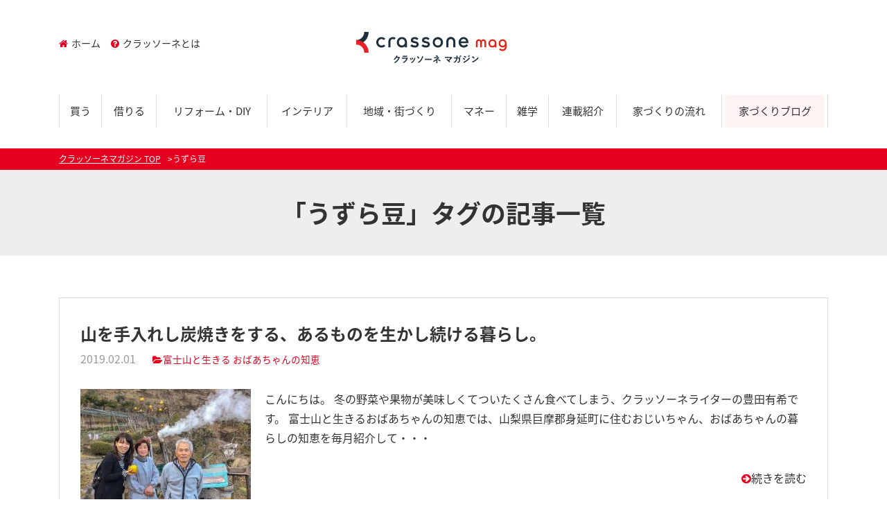

--- FILE ---
content_type: text/html; charset=UTF-8
request_url: https://crassone.media/tag/%E3%81%86%E3%81%9A%E3%82%89%E8%B1%86/
body_size: 30099
content:
<!DOCTYPE html>
<html lang="ja" class="col2">
<head prefix="og: http://ogp.me/ns# fb: http://ogp.me/ns/fb#">

<title>「うずら豆」タグの記事一覧 | クラッソーネマガジン</title>
<meta charset="UTF-8">
<meta http-equiv="X-UA-Compatible" content="IE=edge">
<meta name="viewport" content="width=device-width, initial-scale=1.0">
<meta name="keywords" content="うずら豆">
<meta name="description" content="「うずら豆」の記事一覧">
<link rel="canonical" href="https://crassone.media/tag/%e3%81%86%e3%81%9a%e3%82%89%e8%b1%86/" />
<link rel='dns-prefetch' href='//maxcdn.bootstrapcdn.com' />
<link rel='dns-prefetch' href='//fonts.googleapis.com' />
<link rel='dns-prefetch' href='//s.w.org' />
		<script type="text/javascript">
			window._wpemojiSettings = {"baseUrl":"https:\/\/s.w.org\/images\/core\/emoji\/2.2.1\/72x72\/","ext":".png","svgUrl":"https:\/\/s.w.org\/images\/core\/emoji\/2.2.1\/svg\/","svgExt":".svg","source":{"concatemoji":"https:\/\/crassone.media\/magazine\/wp-includes\/js\/wp-emoji-release.min.js?ver=4.7.2"}};
			!function(a,b,c){function d(a){var b,c,d,e,f=String.fromCharCode;if(!k||!k.fillText)return!1;switch(k.clearRect(0,0,j.width,j.height),k.textBaseline="top",k.font="600 32px Arial",a){case"flag":return k.fillText(f(55356,56826,55356,56819),0,0),!(j.toDataURL().length<3e3)&&(k.clearRect(0,0,j.width,j.height),k.fillText(f(55356,57331,65039,8205,55356,57096),0,0),b=j.toDataURL(),k.clearRect(0,0,j.width,j.height),k.fillText(f(55356,57331,55356,57096),0,0),c=j.toDataURL(),b!==c);case"emoji4":return k.fillText(f(55357,56425,55356,57341,8205,55357,56507),0,0),d=j.toDataURL(),k.clearRect(0,0,j.width,j.height),k.fillText(f(55357,56425,55356,57341,55357,56507),0,0),e=j.toDataURL(),d!==e}return!1}function e(a){var c=b.createElement("script");c.src=a,c.defer=c.type="text/javascript",b.getElementsByTagName("head")[0].appendChild(c)}var f,g,h,i,j=b.createElement("canvas"),k=j.getContext&&j.getContext("2d");for(i=Array("flag","emoji4"),c.supports={everything:!0,everythingExceptFlag:!0},h=0;h<i.length;h++)c.supports[i[h]]=d(i[h]),c.supports.everything=c.supports.everything&&c.supports[i[h]],"flag"!==i[h]&&(c.supports.everythingExceptFlag=c.supports.everythingExceptFlag&&c.supports[i[h]]);c.supports.everythingExceptFlag=c.supports.everythingExceptFlag&&!c.supports.flag,c.DOMReady=!1,c.readyCallback=function(){c.DOMReady=!0},c.supports.everything||(g=function(){c.readyCallback()},b.addEventListener?(b.addEventListener("DOMContentLoaded",g,!1),a.addEventListener("load",g,!1)):(a.attachEvent("onload",g),b.attachEvent("onreadystatechange",function(){"complete"===b.readyState&&c.readyCallback()})),f=c.source||{},f.concatemoji?e(f.concatemoji):f.wpemoji&&f.twemoji&&(e(f.twemoji),e(f.wpemoji)))}(window,document,window._wpemojiSettings);
		</script>
		<style type="text/css">
img.wp-smiley,
img.emoji {
	display: inline !important;
	border: none !important;
	box-shadow: none !important;
	height: 1em !important;
	width: 1em !important;
	margin: 0 .07em !important;
	vertical-align: -0.1em !important;
	background: none !important;
	padding: 0 !important;
}
</style>
<link rel='stylesheet' id='main-style-css'  href='https://crassone.media/magazine/wp-content/themes/keni/css/main.css?ver=4.7.2' type='text/css' media='all' />
<link rel='stylesheet' id='bootstrap-css'  href='https://crassone.media/magazine/wp-content/themes/keni/css/bootstrap/bootstrap.css?ver=4.7.2' type='text/css' media='all' />
<link rel='stylesheet' id='flexslider-css'  href='https://crassone.media/magazine/wp-content/themes/keni/css/flexslider.css?ver=4.7.2' type='text/css' media='all' />
<link rel='stylesheet' id='fontawesome-css'  href='//maxcdn.bootstrapcdn.com/font-awesome/4.3.0/css/font-awesome.min.css?ver=4.7.2' type='text/css' media='all' />
<link rel='stylesheet' id='notosans-css-css'  href='//fonts.googleapis.com/earlyaccess/notosansjapanese.css?ver=4.7.2' type='text/css' media='all' />
<link rel='stylesheet' id='Marvel-css'  href='//fonts.googleapis.com/css?family=Marvel%3A400%2C700&#038;ver=4.7.2' type='text/css' media='all' />
<script>if (document.location.protocol != "https:") {document.location = document.URL.replace(/^http:/i, "https:");}</script><script type='text/javascript' src='https://crassone.media/magazine/wp-includes/js/jquery/jquery.js?ver=1.12.4'></script>
<script type='text/javascript' src='https://crassone.media/magazine/wp-includes/js/jquery/jquery-migrate.min.js?ver=1.4.1'></script>
<script type='text/javascript' src='https://crassone.media/magazine/wp-content/themes/keni/js/jquery.flexslider-min.js?ver=4.7.2'></script>
<script type='text/javascript' src='https://crassone.media/magazine/wp-content/themes/keni/js/main.js?ver=1.0.0'></script>
<script type='text/javascript' src='https://crassone.media/magazine/wp-content/themes/keni/js/jquery.heightLine.js?ver=4.7.2'></script>
<link rel='https://api.w.org/' href='https://crassone.media/wp-json/' />
<link rel="icon" href="https://crassone.media/magazine/wp-content/uploads/2021/10/favicon.png" sizes="32x32" />
<link rel="icon" href="https://crassone.media/magazine/wp-content/uploads/2021/10/favicon.png" sizes="192x192" />
<link rel="apple-touch-icon-precomposed" href="https://crassone.media/magazine/wp-content/uploads/2021/10/favicon.png" />
<meta name="msapplication-TileImage" content="https://crassone.media/magazine/wp-content/uploads/2021/10/favicon.png" />
		<style type="text/css" id="wp-custom-css">
			.main-image-in-text:before {
content:none;
}		</style>
	
<!--OGP-->
<meta property="og:type" content="article" />
<meta property="og:url" content="https://crassone.media/tag/%e3%81%86%e3%81%9a%e3%82%89%e8%b1%86/" />
<meta property="og:title" content="「うずら豆」タグの記事一覧 | クラッソーネマガジン" />
<meta property="og:description" content="「うずら豆」の記事一覧" />
<meta property="og:site_name" content="クラッソーネマガジン" />
<meta property="og:image" content="https://crassone.media/magazine/wp-content/uploads/2021/09/ogp_new.jpg" />
<meta property="og:locale" content="ja_JP" />
<!--OGP-->
<!--[if lt IE 9]><script src="https://crassone.media/magazine/wp-content/themes/keni/js/html5.js"></script><![endif]-->
<!-- Global site tag (gtag.js) - Google Analytics -->
<script async src="https://www.googletagmanager.com/gtag/js?id=UA-70752861-2"></script>
<script>
  window.dataLayer = window.dataLayer || [];
  function gtag(){dataLayer.push(arguments);}
  gtag('js', new Date());

  gtag('config', 'UA-70752861-2');
</script>
<!-- Google Tag Manager -->
<script>(function(w,d,s,l,i){w[l]=w[l]||[];w[l].push({'gtm.start':
new Date().getTime(),event:'gtm.js'});var f=d.getElementsByTagName(s)[0],
j=d.createElement(s),dl=l!='dataLayer'?'&l='+l:'';j.async=true;j.src=
'https://www.googletagmanager.com/gtm.js?id='+i+dl;f.parentNode.insertBefore(j,f);
})(window,document,'script','dataLayer','GTM-WWCZF2L');</script>
<!-- End Google Tag Manager -->
</head>
	<body data-rsssl=1 class="archive tag tag-1517">
	<!-- Google Tag Manager (noscript) -->
<noscript><iframe src="https://www.googletagmanager.com/ns.html?id=GTM-WWCZF2L"
height="0" width="0" style="display:none;visibility:hidden"></iframe></noscript>
<!-- End Google Tag Manager (noscript) -->
	<div>
		<header id="top" class="site-header ">	
		<div class="site-header-in container">
			<div class="site-header-conts">
				<p class="site-title"><a href="https://crassone.media"><img src="https://crassone.media/magazine/wp-content/uploads/2021/10/logo-3.png" alt="クラッソーネマガジン" /></a></p>
			</div>
			<nav class="submenu linkSt1 clearfix">
				<ul>
				<li id="menu-item-5315" class="menu-item menu-item-type-custom menu-item-object-custom menu-item-home menu-item-5315"><a href="https://crassone.media/"><i class="fa-home fa"></i>ホーム</a></li>
<li id="menu-item-5316" class="menu-item menu-item-type-post_type menu-item-object-page menu-item-5316"><a href="https://crassone.media/about/"><i class="fa-question-circle fa"></i>クラッソーネとは</a></li>
				</ul>
			</nav>
		</div>
		<!--▼グローバルナビ-->
		<nav class="global-nav container">
			<div class="global-nav-in">
				<div class="global-nav-panel"><span class="btn-global-nav icon-gn-menu">メニュー</span></div>
				<ul id="menu">
				<li class="d-md-none menu-item menu-item-type-post_type menu-item-object-page menu-item-5393"><a href="https://crassone.media/about/">クラッソーネマガジンとは</a></li>
<li class="menu-item menu-item-type-taxonomy menu-item-object-genre menu-item-5298"><a href="https://crassone.media/genre/buy/">買う</a></li>
<li class="menu-item menu-item-type-taxonomy menu-item-object-genre menu-item-5296"><a href="https://crassone.media/genre/rent/">借りる</a></li>
<li class="menu-item menu-item-type-taxonomy menu-item-object-genre menu-item-5295"><a href="https://crassone.media/genre/reform/">リフォーム・DIY</a></li>
<li class="menu-item menu-item-type-taxonomy menu-item-object-genre menu-item-5320"><a href="https://crassone.media/genre/interior/">インテリア</a></li>
<li class="menu-item menu-item-type-taxonomy menu-item-object-genre menu-item-5297"><a href="https://crassone.media/genre/local/">地域・街づくり</a></li>
<li class="menu-item menu-item-type-taxonomy menu-item-object-genre menu-item-5294"><a href="https://crassone.media/genre/money/">マネー</a></li>
<li class="menu-item menu-item-type-taxonomy menu-item-object-genre menu-item-5299"><a href="https://crassone.media/genre/tips/">雑学</a></li>
<li class="different menu-item menu-item-type-post_type menu-item-object-page menu-item-5319"><a href="https://crassone.media/column/">連載紹介</a></li>
<li class="menu-item menu-item-type-custom menu-item-object-custom menu-item-5949"><a href="https://crassone.media/category/flow/">家づくりの流れ</a></li>
<li class="highlight menu-item menu-item-type-custom menu-item-object-custom menu-item-5948"><a href="https://crassone.media/category/houseblog/">家づくりブログ</a></li>
				</ul>
			</div>
		</nav>
		<!--▲グローバルナビ-->
			</header>
<!--▲サイトヘッダー-->






<div class="main-body">
<div class="main-body-in">

<!--▼パン屑ナビ-->
<nav class="breadcrumbs">
<ol class="breadcrumbs-in container" itemscope itemtype="http://schema.org/BreadcrumbList">
<li class="bcl-first" itemprop="itemListElement" itemscope itemtype="http://schema.org/ListItem">
	<a itemprop="item" href="https://crassone.media"><span itemprop="name">クラッソーネマガジン</span> TOP</a>
	<meta itemprop="position" content="1" />
</li>
<li class="bcl-last">うずら豆</li>
</ol>
</nav>
<!--▲パン屑ナビ-->

	<!--▼メインコンテンツ-->
	<main>
	<div class="main-conts">

		<h1 class="archive-title">「うずら豆」タグの記事一覧</h1>

		<div class="container">
		
			<div class="entry_loop">

	<article id="post-38894" class="section-wrap">
		<div class="section-in">
		<header class="article-header">
			<h2 class="section-title"><a href="https://crassone.media/sumiyaki/" title="山を手入れし炭焼きをする、あるものを生かし続ける暮らし。">山を手入れし炭焼きをする、あるものを生かし続ける暮らし。</a></h2>
			<p class="post-date"><time datetime="2019-02-01">2019.02.01</time></p>
			<div class="post-cat">
<span class="cat cat022" style="background-color: #666;"><a href="https://crassone.media/category/fujisan_grandma/" style="color: #fff;">富士山と生きる おばあちゃんの知恵</a></span>

</div> 
								</header>
		<div class="article-body">
		<div class="eye-catch"><a href="https://crassone.media/sumiyaki/" title="山を手入れし炭焼きをする、あるものを生かし続ける暮らし。"><img width="246" height="200" src="https://crassone.media/magazine/wp-content/uploads/2019/01/mini0001-246x200.jpeg" class="attachment-post-thumbnail size-post-thumbnail wp-post-image" alt="" /></a></div>
		<p>こんにちは。 冬の野菜や果物が美味しくてついたくさん食べてしまう、クラッソーネライターの豊田有希です。 富士山と生きるおばあちゃんの知恵では、山梨県巨摩郡身延町に住むおじいちゃん、おばあちゃんの暮らしの知恵を毎月紹介して・・・</p>
		<p class="link-next"><a href="https://crassone.media/sumiyaki/">続きを読む</a></p>
		</div>
		</div>
	</article>

</div>
		</div>

	</div><!--main-conts-->
	</main>
	<!--▲メインコンテンツ-->

	<!--▼サブコンテンツ-->
	<aside class="sub-conts sidebar">
		<section id="search-2" class="section-wrap widget-conts widget_search"><div class="section-in container"><form method="get" id="searchform" action="https://crassone.media/">
	<div class="search-box">
		<input class="search" type="text" value="" name="s" id="s"><button id="searchsubmit" class="btn-search"><img alt="検索" width="32" height="20" src="https://crassone.media/magazine/wp-content/themes/keni/images/icon/icon-btn-search.png"></button>
	</div>
</form></div></section><section id="keni_pv-2" class="section-wrap widget-conts widget_keni_pv"><div class="section-in container"><h3 class="section-title">RANKING</h3>
<ol class="ranking-list ranking-list04">
<li class="rank01 on-image">
<div class="rank-box">
<a href="https://crassone.media/contact/"><img src="https://crassone.media/magazine/wp-content/themes/keni/images/dummy.jpg" width="320" height="320" alt=""></a>
<p class="rank-text"><a href="https://crassone.media/contact/">お問い合わせ</a></p>
</div>
</li>
<li class="rank02 on-image">
<div class="rank-box">
<a href="https://crassone.media/%e6%96%b0%e7%af%89%e5%be%8c%e6%82%94%e3%83%9d%e3%82%a4%e3%83%b3%e3%83%88/"><img src="https://crassone.media/magazine/wp-content/uploads/2019/07/IMG_E54831-300x300.jpg" width="320" height="320" alt=""></a>
<p class="rank-text"><a href="https://crassone.media/%e6%96%b0%e7%af%89%e5%be%8c%e6%82%94%e3%83%9d%e3%82%a4%e3%83%b3%e3%83%88/">新築後悔ポイント</a></p>
</div>
</li>
<li class="rank03 on-image">
<div class="rank-box">
<a href="https://crassone.media/%e3%82%b5%e3%82%a4%e3%83%87%e3%82%a3%e3%83%b3%e3%82%b0vs%e5%a4%96%e5%a3%81%e3%82%bf%e3%82%a4%e3%83%ab/"><img src="https://crassone.media/magazine/wp-content/uploads/2018/02/image-19-300x300.jpeg" width="320" height="320" alt=""></a>
<p class="rank-text"><a href="https://crassone.media/%e3%82%b5%e3%82%a4%e3%83%87%e3%82%a3%e3%83%b3%e3%82%b0vs%e5%a4%96%e5%a3%81%e3%82%bf%e3%82%a4%e3%83%ab/">サイディングvs外壁タイル</a></p>
</div>
</li>
<li class="rank04 on-image">
<div class="rank-box">
<a href="https://crassone.media/%e6%88%91%e3%81%8c%e5%ae%b6%e3%81%ae%e5%a4%96%e5%a3%81/"><img src="https://crassone.media/magazine/wp-content/uploads/2018/04/dc37a93fc5a70ca66f3c1407ea018649-300x300.jpg" width="320" height="320" alt=""></a>
<p class="rank-text"><a href="https://crassone.media/%e6%88%91%e3%81%8c%e5%ae%b6%e3%81%ae%e5%a4%96%e5%a3%81/">我が家の外壁</a></p>
</div>
</li>
<li class="rank05 on-image">
<div class="rank-box">
<a href="https://crassone.media/simple_fusui8/"><img src="https://crassone.media/magazine/wp-content/uploads/2017/01/higasimuki-300x300.jpg" width="320" height="320" alt=""></a>
<p class="rank-text"><a href="https://crassone.media/simple_fusui8/">子供部屋の机は壁を背にする！勉強したくなる子供部屋のレイアウト</a></p>
</div>
</li>
</ol>
</div></section><section id="tag_cloud-2" class="section-wrap widget-conts widget_tag_cloud"><div class="section-in container"><h3 class="section-title">TAG</h3><div class="tagcloud"><a href='https://crassone.media/tag/diy/' class='tag-link-43 tag-link-position-1' title='17件のトピック' style='font-size: 15.148936170213pt;'>DIY</a>
<a href='https://crassone.media/tag/%e3%81%82%e3%81%91%e3%81%bc%e3%81%ae%e5%a4%a7%e8%b1%86/' class='tag-link-63 tag-link-position-2' title='2件のトピック' style='font-size: 9.3404255319149pt;'>あけぼの大豆</a>
<a href='https://crassone.media/tag/%e3%81%8a%e3%81%86%e3%81%a1%e3%81%bf%e3%81%9b%e3%81%a6/' class='tag-link-90 tag-link-position-3' title='1件のトピック' style='font-size: 8pt;'>おうちみせて</a>
<a href='https://crassone.media/tag/%e3%81%8a%e3%81%b0%e3%81%82%e3%81%a1%e3%82%83%e3%82%93%e3%81%ae%e7%9f%a5%e6%81%b5/' class='tag-link-61 tag-link-position-4' title='5件のトピック' style='font-size: 11.574468085106pt;'>おばあちゃんの知恵</a>
<a href='https://crassone.media/tag/%e3%82%a2%e3%82%a6%e3%83%88%e3%83%89%e3%82%a2/' class='tag-link-72 tag-link-position-5' title='2件のトピック' style='font-size: 9.3404255319149pt;'>アウトドア</a>
<a href='https://crassone.media/tag/%e3%82%a4%e3%83%b3%e3%83%86%e3%83%aa%e3%82%a2/' class='tag-link-67 tag-link-position-6' title='22件のトピック' style='font-size: 15.893617021277pt;'>インテリア</a>
<a href='https://crassone.media/tag/%e3%82%ab%e3%83%8d%e7%be%8e%e3%81%95%e3%82%93/' class='tag-link-82 tag-link-position-7' title='1件のトピック' style='font-size: 8pt;'>カネ美さん</a>
<a href='https://crassone.media/tag/%e3%82%ac%e3%82%b5%e3%82%ac%e3%82%b5/' class='tag-link-70 tag-link-position-8' title='3件のトピック' style='font-size: 10.234042553191pt;'>ガサガサ</a>
<a href='https://crassone.media/tag/%e3%82%b7%e3%83%9f%e3%83%a5%e3%83%ac%e3%83%bc%e3%82%b7%e3%83%a7%e3%83%b3/' class='tag-link-57 tag-link-position-9' title='4件のトピック' style='font-size: 10.978723404255pt;'>シミュレーション</a>
<a href='https://crassone.media/tag/%e3%82%b7%e3%83%b3%e3%83%97%e3%83%ab%e9%a2%a8%e6%b0%b4%e3%82%a4%e3%83%b3%e3%83%86%e3%83%aa%e3%82%a2/' class='tag-link-94 tag-link-position-10' title='2件のトピック' style='font-size: 9.3404255319149pt;'>シンプル風水インテリア</a>
<a href='https://crassone.media/tag/%e3%83%8f%e3%82%a6%e3%82%b9%e3%83%a1%e3%83%bc%e3%82%ab%e3%83%bc/' class='tag-link-97 tag-link-position-11' title='141件のトピック' style='font-size: 21.776595744681pt;'>ハウスメーカー</a>
<a href='https://crassone.media/tag/%e3%83%a9%e3%83%b3%e3%83%8b%e3%83%b3%e3%82%b0%e3%82%b3%e3%82%b9%e3%83%88/' class='tag-link-88 tag-link-position-12' title='4件のトピック' style='font-size: 10.978723404255pt;'>ランニングコスト</a>
<a href='https://crassone.media/tag/%e3%83%ac%e3%82%b7%e3%83%94/' class='tag-link-64 tag-link-position-13' title='3件のトピック' style='font-size: 10.234042553191pt;'>レシピ</a>
<a href='https://crassone.media/tag/%e3%83%ad%e3%83%bc%e3%83%b3/' class='tag-link-79 tag-link-position-14' title='6件のトピック' style='font-size: 12.095744680851pt;'>ローン</a>
<a href='https://crassone.media/tag/%e4%b8%8d%e5%8b%95%e7%94%a3/' class='tag-link-21 tag-link-position-15' title='11件のトピック' style='font-size: 13.808510638298pt;'>不動産</a>
<a href='https://crassone.media/tag/%e4%b8%8d%e5%8b%95%e7%94%a3%e5%b1%8b/' class='tag-link-52 tag-link-position-16' title='5件のトピック' style='font-size: 11.574468085106pt;'>不動産屋</a>
<a href='https://crassone.media/tag/%e4%bd%8f%e5%ae%85%e3%83%ad%e3%83%bc%e3%83%b3/' class='tag-link-58 tag-link-position-17' title='70件のトピック' style='font-size: 19.542553191489pt;'>住宅ローン</a>
<a href='https://crassone.media/tag/%e4%bd%8f%e5%ae%85%e5%b1%95%e7%a4%ba%e5%a0%b4/' class='tag-link-48 tag-link-position-18' title='81件のトピック' style='font-size: 19.989361702128pt;'>住宅展示場</a>
<a href='https://crassone.media/tag/%e5%8f%a4%e6%b0%91%e5%ae%b6/' class='tag-link-30 tag-link-position-19' title='3件のトピック' style='font-size: 10.234042553191pt;'>古民家</a>
<a href='https://crassone.media/tag/%e5%8f%a4%e9%81%93%e5%85%b7/' class='tag-link-33 tag-link-position-20' title='1件のトピック' style='font-size: 8pt;'>古道具</a>
<a href='https://crassone.media/tag/%e5%90%89%e6%88%bf%e5%ae%b6/' class='tag-link-87 tag-link-position-21' title='3件のトピック' style='font-size: 10.234042553191pt;'>吉房家</a>
<a href='https://crassone.media/tag/%e5%90%8d%e5%8f%a4%e5%b1%8b/' class='tag-link-31 tag-link-position-22' title='2件のトピック' style='font-size: 9.3404255319149pt;'>名古屋</a>
<a href='https://crassone.media/tag/%e5%96%b6%e6%a5%ad%e3%83%9e%e3%83%b3/' class='tag-link-49 tag-link-position-23' title='58件のトピック' style='font-size: 18.946808510638pt;'>営業マン</a>
<a href='https://crassone.media/tag/%e5%9c%9f%e5%9c%b0/' class='tag-link-20 tag-link-position-24' title='37件のトピック' style='font-size: 17.531914893617pt;'>土地</a>
<a href='https://crassone.media/tag/%e5%9c%9f%e5%9c%b0%e6%8e%a2%e3%81%97/' class='tag-link-51 tag-link-position-25' title='62件のトピック' style='font-size: 19.170212765957pt;'>土地探し</a>
<a href='https://crassone.media/tag/%e5%9c%9f%e5%9c%b0%e9%81%b8%e3%81%b3/' class='tag-link-34 tag-link-position-26' title='25件のトピック' style='font-size: 16.265957446809pt;'>土地選び</a>
<a href='https://crassone.media/tag/%e5%a4%aa%e9%99%bd%e5%85%89/' class='tag-link-89 tag-link-position-27' title='1件のトピック' style='font-size: 8pt;'>太陽光</a>
<a href='https://crassone.media/tag/%e5%a4%b1%e6%95%97%e3%81%97%e3%81%aa%e3%81%84%e5%9c%9f%e5%9c%b0%e6%8e%a2%e3%81%97/' class='tag-link-56 tag-link-position-28' title='34件のトピック' style='font-size: 17.234042553191pt;'>失敗しない土地探し</a>
<a href='https://crassone.media/tag/%e5%ad%90%e4%be%9b/' class='tag-link-74 tag-link-position-29' title='2件のトピック' style='font-size: 9.3404255319149pt;'>子供</a>
<a href='https://crassone.media/tag/%e5%ae%9f%e6%b3%81%e5%ae%b6%e3%81%a5%e3%81%8f%e3%82%8a/' class='tag-link-73 tag-link-position-30' title='32件のトピック' style='font-size: 17.085106382979pt;'>実況家づくり</a>
<a href='https://crassone.media/tag/%e5%ae%b6/' class='tag-link-78 tag-link-position-31' title='3件のトピック' style='font-size: 10.234042553191pt;'>家</a>
<a href='https://crassone.media/tag/%e5%ae%b6%e3%81%a5%e3%81%8f%e3%82%8a/' class='tag-link-29 tag-link-position-32' title='150件のトピック' style='font-size: 22pt;'>家づくり</a>
<a href='https://crassone.media/tag/%e5%ae%b6%e3%82%92%e5%bb%ba%e3%81%a6%e3%82%8b%e3%81%8d%e3%81%a3%e3%81%8b%e3%81%91/' class='tag-link-75 tag-link-position-33' title='52件のトピック' style='font-size: 18.574468085106pt;'>家を建てるきっかけ</a>
<a href='https://crassone.media/tag/%e5%ae%b6%e5%b1%b1%e3%81%95%e3%82%93/' class='tag-link-65 tag-link-position-34' title='5件のトピック' style='font-size: 11.574468085106pt;'>家山さん</a>
<a href='https://crassone.media/tag/%e5%b7%9d%e9%81%8a%e3%81%b3/' class='tag-link-71 tag-link-position-35' title='1件のトピック' style='font-size: 8pt;'>川遊び</a>
<a href='https://crassone.media/tag/%e5%bb%ba%e7%af%89%e5%a3%ab/' class='tag-link-77 tag-link-position-36' title='10件のトピック' style='font-size: 13.510638297872pt;'>建築士</a>
<a href='https://crassone.media/tag/%e6%9a%ae%e3%82%89%e3%81%97/' class='tag-link-32 tag-link-position-37' title='4件のトピック' style='font-size: 10.978723404255pt;'>暮らし</a>
<a href='https://crassone.media/tag/%e6%9d%be%e5%b7%9d%e5%ae%b6/' class='tag-link-86 tag-link-position-38' title='4件のトピック' style='font-size: 10.978723404255pt;'>松川家</a>
<a href='https://crassone.media/tag/%e6%b0%97%e3%82%92%e3%81%a4%e3%81%91%e3%82%8b%e3%81%93%e3%81%a8/' class='tag-link-50 tag-link-position-39' title='10件のトピック' style='font-size: 13.510638297872pt;'>気をつけること</a>
<a href='https://crassone.media/tag/%e8%87%aa%e7%94%b1%e7%a0%94%e7%a9%b6/' class='tag-link-76 tag-link-position-40' title='1件のトピック' style='font-size: 8pt;'>自由研究</a>
<a href='https://crassone.media/tag/%e8%b1%8a%e5%b7%9d%e5%b8%82/' class='tag-link-28 tag-link-position-41' title='1件のトピック' style='font-size: 8pt;'>豊川市</a>
<a href='https://crassone.media/tag/%e8%b3%87%e9%87%91%e8%a8%88%e7%94%bb/' class='tag-link-44 tag-link-position-42' title='31件のトピック' style='font-size: 17.010638297872pt;'>資金計画</a>
<a href='https://crassone.media/tag/%e9%8a%80%e8%a1%8c/' class='tag-link-83 tag-link-position-43' title='6件のトピック' style='font-size: 12.095744680851pt;'>銀行</a>
<a href='https://crassone.media/tag/%e9%96%93%e5%8f%96%e3%82%8a/' class='tag-link-96 tag-link-position-44' title='142件のトピック' style='font-size: 21.851063829787pt;'>間取り</a>
<a href='https://crassone.media/tag/%e9%a2%a8%e6%b0%b4/' class='tag-link-68 tag-link-position-45' title='6件のトピック' style='font-size: 12.095744680851pt;'>風水</a></div>
</div></section><section id="text-3" class="section-wrap widget-conts widget_text"><div class="section-in container"><h3 class="section-title">SNS</h3>			<div class="textwidget"><ul class="sns_banner row">
 	<li class="fb_banner col-sm-6"><a class="hover" href="https://www.facebook.com/crassonemagazine/" target="_blank" rel="noopener"><i class="fa fa-facebook-official"></i>FACEBOOK PAGE</a></li>
 	<li class="tw_banner  col-sm-6"><a class="hover" href="https://twitter.com/kurasoune" target="_blank" rel="noopener"><i class="fa fa-twitter-square"></i>TWITTER</a></li>
</ul></div>
		</div></section>	</aside>
	<!--▲サブコンテンツ-->
	

</div>
</div>

<section class="mailmagazine mL" style="display:none;">
    <div class="container">
        <div class="row">
            <div class="col-md-7 col-sm-6">
                <h2 class="mM"><img src="https://crassone.media/magazine/wp-content/themes/keni/images/mail_magazine.svg" alt="くらそうねメールマガジン"></h2>
                <p class="mM font-small">毎週木曜日にくらそうねメールマガジン配信中！<br>
                くらそうねの最新情報や役立つ家づくり情報をお届けします！ 是非ご登録ください！</p>
                            <div class="sendgrid-subscription-widget" data-token="%2BiiyVGEcs%2F2Uc1XKQ5XPmRjCPwFsXVmB%2Bpk%2FA%2B6xqRycI32y6VlXUeHPlHf%2B%2BHmMyTxw2jXZvk3ypepsIX611QdEHjHyXV%2B0Gk0a4ZuYx0c%3D"></div><script>!function(d,s,id){var js,fjs=d.getElementsByTagName(s)[0],p=/^http:/.test(d.location)?"http":"https";if(!d.getElementById(id)){js=d.createElement(s);js.id=id;js.src=p+"://s3.amazonaws.com/subscription-cdn/0.2/widget.min.js";fjs.parentNode.insertBefore(js,fjs);}}(document, "script", "sendgrid-subscription-widget-js");</script>
            </div>
            <figure class="col-md-5 col-sm-6 text-center mM"><img src="https://crassone.media/magazine/wp-content/themes/keni/images/mail_magazine_image.png" height="518" width="751" alt="メールマガジンイメージ"></figure>
        </div>
    </div>
</section>
<!--▼サイトフッター-->
<footer class="site-footer">
	<div class="site-footer-in container">
	<div class="site-footer-conts">
		<ul class="site-footer-nav"><li id="menu-item-20" class="menu-item menu-item-type-post_type menu-item-object-page menu-item-20"><a href="https://crassone.media/contact/">お問い合わせ</a></li>
<li id="menu-item-19" class="menu-item menu-item-type-post_type menu-item-object-page menu-item-19"><a href="https://crassone.media/privacypolicy/">プライバシーポリシー</a></li>
</ul>
<div class="site-footer-conts-area"><ul class="footerBanner row">
<li class="col-6 col-sm-4 col-md-3 col-lg-2"><a target="_blank" href="http://www.crassone.co.jp/"><img src="https://crassone.media/magazine/wp-content/uploads/2021/09/company.jpg" alt="株式会社クラッソーネ" /></a></li>
<li class="col-6 col-sm-4 col-md-3 col-lg-2"><a target="_blank" href="https://www.crassone.jp/"><img src="https://crassone.media/magazine/wp-content/uploads/2021/09/kai_btn.png" /></a></li>
</ul>
<div class="footer_socialBtn"><iframe src="https://www.facebook.com/plugins/like.php?href=http%3A%2F%2Fcrassone.media%2F&#038;width=180&#038;layout=button_count&#038;action=like&#038;show_faces=true&#038;share=true&#038;height=46&#038;appId=1044658558937374" width="180" height="20" style="border:none;overflow:hidden" scrolling="no" frameborder="0" allowTransparency="true"></iframe><a href="https://twitter.com/share" class="twitter-share-button">Tweet</a> <script>!function(d,s,id){var js,fjs=d.getElementsByTagName(s)[0],p=/^http:/.test(d.location)?'http':'https';if(!d.getElementById(id)){js=d.createElement(s);js.id=id;js.src=p+'://platform.twitter.com/widgets.js';fjs.parentNode.insertBefore(js,fjs);}}(document, 'script', 'twitter-wjs');</script><a href="http://b.hatena.ne.jp/entry/" class="hatena-bookmark-button" data-hatena-bookmark-layout="standard-balloon" data-hatena-bookmark-lang="ja" title="このエントリーをはてなブックマークに追加"><br />
<img src="https://b.st-hatena.com/images/entry-button/button-only@2x.png" alt="このエントリーをはてなブックマークに追加" width="20" height="20" style="border: none;" /></a><script type="text/javascript" src="https://b.st-hatena.com/js/bookmark_button.js" charset="utf-8" async="async"></script>
</div>
</div>
	</div>
	</div>
	<div class="copyright">
		<p><small>Copyright (C) 2026 クラッソーネマガジン <span>All Rights Reserved.</span></small></p>
	</div>
</footer>
<!--▲サイトフッター-->


<!--▼ページトップ-->
<p class="page-top"><a href="#top"><img class="over" src="https://crassone.media/magazine/wp-content/themes/keni/images/common/page-top_off.png" width="80" height="80" alt="ページの先頭へ"></a></p>
<!--▲ページトップ-->

</div><!--container-->

<script type='text/javascript' src='https://crassone.media/magazine/wp-content/themes/keni/js/socialButton.js?ver=4.7.2'></script>
<script type='text/javascript' src='https://crassone.media/magazine/wp-content/themes/keni/js/utility.js?ver=4.7.2'></script>
<script type='text/javascript' src='https://crassone.media/magazine/wp-includes/js/wp-embed.min.js?ver=4.7.2'></script>
	

</body>
</html>

--- FILE ---
content_type: image/svg+xml
request_url: https://crassone.media/magazine/wp-content/themes/keni/images/mail_magazine.svg
body_size: 24923
content:
<?xml version="1.0" encoding="utf-8"?>
<!-- Generator: Adobe Illustrator 21.0.0, SVG Export Plug-In . SVG Version: 6.00 Build 0)  -->
<svg version="1.1" id="レイヤー_1" xmlns="http://www.w3.org/2000/svg" xmlns:xlink="http://www.w3.org/1999/xlink" x="0px"
	 y="0px" width="389.8px" height="62px" viewBox="0 0 389.8 62" style="enable-background:new 0 0 389.8 62;" xml:space="preserve">
<style type="text/css">
	.st0{fill:#E60020;}
	.st1{fill:#231815;}
	.st2{enable-background:new    ;}
	.st3{fill:#333333;}
	.st4{fill:#FFFFFF;}
</style>
<title>アセット 2</title>
<g id="レイヤー_2">
	<g id="レイヤー_1-2">
		<polyline class="st0" points="388.7,0 389.8,20.5 362.2,24.6 357.2,4.8 		"/>
		<g id="_グループ_">
			<g id="_グループ_2">
				<path id="_パス_" class="st0" d="M156.5,50.8c0,0.3-0.2,0.5-0.5,0.5h-1.3c-0.3,0-0.5-0.2-0.5-0.5v-1.3c0-0.3,0.2-0.5,0.5-0.5
					h1.3c0.3,0,0.5,0.2,0.5,0.5V50.8z"/>
			</g>
			<g id="_グループ_3">
				<path id="_パス_2" class="st0" d="M156.5,54c0,0.3-0.2,0.5-0.5,0.5h-1.3c-0.3,0-0.5-0.2-0.5-0.5v-1.4c0-0.3,0.2-0.5,0.5-0.5
					h1.3c0.3,0,0.5,0.2,0.5,0.5V54z"/>
			</g>
			<g id="_グループ_4">
				<path id="_パス_3" class="st0" d="M159.6,54c0,0.3-0.2,0.5-0.5,0.5h-1.3c-0.3,0-0.5-0.2-0.5-0.5v-1.4c0-0.3,0.2-0.5,0.5-0.5
					h1.3c0.3,0,0.5,0.2,0.5,0.5V54z"/>
			</g>
			<g id="_グループ_5">
				<path id="_パス_4" class="st0" d="M159.6,50.8c0,0.3-0.2,0.5-0.5,0.5h-1.3c-0.3,0-0.5-0.2-0.5-0.5v-1.3c0-0.3,0.2-0.5,0.5-0.5
					h1.3c0.3,0,0.5,0.2,0.5,0.5V50.8z"/>
			</g>
		</g>
		<path id="_複合パス_" class="st1" d="M114.7,22.6h-9.2V28h9.2V22.6z M113.2,26.5H107V24h6.2V26.5z M111.7,32h-9v5.5h9
			c2.9,0,5.3,2.3,5.3,5.2c0,0.1,0,0.2,0,0.3v4.6c0,2.9-2.3,5.3-5.2,5.3c-0.1,0-0.2,0-0.3,0h-4.1v5.5h4.1c6,0,10.8-4.8,10.9-10.8V43
			C122.5,37,117.7,32.1,111.7,32L111.7,32z M121,47.4c-0.1,5.1-4.2,9.2-9.3,9.2H109v-2.4h2.7c3.8,0,6.9-3.1,6.9-6.9l0,0v-4.6
			c0-3.8-3.1-6.9-6.9-6.9l0,0h-7.4v-2.4h7.4c5.1,0,9.2,4.2,9.2,9.3c0,0,0,0,0,0.1L121,47.4z"/>
		<g id="_グループ_6">
			<path id="_複合パス_2" class="st1" d="M51.9,31.8v-9.2h-5.5v9.2H51.9z M50.4,24v6.2H48V24H50.4z"/>
			<path id="_複合パス_3" class="st1" d="M42.6,35.9h-1.1V22.6H36V41l0,0v0.2h6.5c2.9,0,5.3,2.3,5.3,5.2c0,0.1,0,0.2,0,0.3v0.7
				c0,2.9-2.4,5.3-5.3,5.3h-0.1h-6.5v5.5h6.7c6,0,10.8-4.8,10.8-10.8v-0.7C53.3,40.8,48.5,36,42.6,35.9z M37.5,24h2.4v11.8h-2.4V24z
				 M51.8,47.4c-0.1,5.1-4.2,9.2-9.3,9.2h-5.1v-2.4h5c3.8,0,6.9-3.1,6.9-6.9l0,0v-0.7c0-1.8-0.7-3.5-1.9-4.8c-1.3-1.3-3-2.1-4.8-2.1
				h-5v-2.4h5c5.1,0,9.2,4.2,9.2,9.3c0,0,0,0,0,0.1L51.8,47.4z"/>
		</g>
		<path id="_複合パス_4" class="st1" d="M163.4,45.4V35.3c0-4.4-2.3-7.6-6.2-8.5c-0.7-0.1-1.4-0.2-2.1-0.2
			c-2.1,0-4.6,0.7-7.1,3.5c-0.5,0.5-1.3,1.5-2.6,2.8v-3.7l0,0v3.5l0,0l-0.1,0.1l0.1-0.1V22.5H140v6.7h-6.2v5.6h6.2v4.1
			c0.2-0.2,0.4-0.5,0.6-0.7c-2.2,2.4-4.5,5-6.8,7.6V53c0,0.2,0.2,0.4,0.5,0.1c1.4-1.7,4.2-4.6,7-7.8c-0.5,0.5-0.9,1-1.3,1.5v11.4
			h5.5V40.8c2.9-3.3,5.5-6.1,6.4-7c1.3-1.5,2.4-1.8,3.3-1.8c0.2,0,0.5,0,0.7,0.1c0.6,0.1,2.1,0.5,2.1,3.4v10h-2.2
			c-2.9,0-5.3,2.4-5.3,5.3v2.1c0,2.9,2.4,5.3,5.3,5.3h2.2c2.9,0,5.3-2.4,5.3-5.3v-2.2h2.6v-5.3C165.9,45.4,163.4,45.4,163.4,45.4z
			 M135.4,33.2v-2.4h4.7v2.4H135.4z M141.6,24h2.4v10.5l0.2-0.2c-0.9,0.8-1.7,1.8-2.7,2.9L141.6,24z M144,56.8h-2.4V45.2
			c0.9-0.8,1.6-1.8,2.4-2.7V56.8z M164.4,49.2H162v3.6c0,2.2-1.8,3.9-3.9,3.9l0,0h-2.2c-2.1,0-3.8-1.8-3.8-3.9v-2.2
			c0-2.1,1.7-3.9,3.9-3.9h3.6V35.3c0-2.7-1.1-4.2-3.3-4.9c-0.4-0.1-0.7-0.1-1.1-0.1c-1.7,0.1-3.3,0.9-4.4,2.3
			c-1.8,1.9-9.2,10.2-14.2,15.6c-0.5,0.5-0.9,1-1.3,1.5v-3.4c2.1-2.3,4.2-4.7,6.2-6.8c3.5-3.9,6.6-7.3,7.6-8.4c1.9-2.1,3.9-3,6.1-3
			c0.6,0,1.1,0.1,1.7,0.2c3.1,0.7,5,3.4,5,7v11.5h2.4L164.4,49.2L164.4,49.2z"/>
		<path id="_複合パス_5" class="st1" d="M11.4,24h2.9L5.1,39.7l-0.5,0.7l0.5,0.7l9.1,15.5h-2.9L1.7,40.4L11.4,24 M10.5,22.5
			L0,40.4l10.4,17.8h6.4L6.4,40.4L17,22.6L10.5,22.5z"/>
		<g id="_グループ_7">
			<path id="_パス_5" class="st1" d="M86.9,22.6"/>
			<polygon id="_パス_6" class="st1" points="75.7,35.9 77.3,35.9 82.1,24 84.8,24 79.9,35.9 81.6,35.9 86.9,22.6 81.1,22.6 
				79.4,26.7 79.5,26.5 72.5,26.5 72.5,24 80.5,24 81.1,22.6 70.9,22.6 70.9,28 78.8,28 			"/>
			<path id="_複合パス_6" class="st1" d="M89.6,35.9H68.7v5.5h7.4c-1,1.7-1.5,3.5-1.4,5.5v0.7c0,5.9,4.8,10.8,10.8,10.8h4.2
				v-5.5h-4.1c-3,0-5.4-2.4-5.5-5.3v-0.7c0-2.9,2.3-5.3,5.2-5.5h4.4L89.6,35.9L89.6,35.9z M80.5,41.8c-1.3,1.3-2,3-1.9,4.8v0.7
				c0,3.8,3.1,6.9,6.9,6.9h2.7v2.4h-2.7c-5.1,0-9.3-4.1-9.3-9.2v-0.7c0-1.9,0.6-3.9,1.7-5.5h3.3C81,41.5,80.8,41.6,80.5,41.8z
				 M88.1,39.8H70.3v-2.4h17.8C88.1,37.4,88.1,39.8,88.1,39.8z"/>
		</g>
		<g class="st2">
			<path class="st3" d="M272.3,16.2c0.2-0.5,0.2-0.9,0.2-1.3c0.4,0.1,0.8,0.2,1,0.3c0.1,0.1,0.1,0.2,0,0.3s-0.2,0.3-0.4,0.7
				c-0.3,0.9-0.7,1.8-1.1,2.6c0.7,0.4,1.3,0.8,1.9,1.3c0.1,0.1,0.1,0.1,0,0.2c-0.1,0.2-0.2,0.3-0.3,0.5c-0.1,0.1-0.1,0.1-0.2,0
				c-0.6-0.5-1.2-1-1.8-1.3c-1,1.7-2.1,3.1-3.4,4.1c-0.1,0.1-0.2,0.1-0.3,0.1c-0.2-0.1-0.4-0.2-0.7-0.3c1.6-1.2,2.7-2.6,3.7-4.3
				c-0.7-0.4-1.5-0.8-2.4-1c0.1-0.2,0.3-0.5,0.3-0.6s0.1-0.1,0.2,0c0.7,0.2,1.5,0.6,2.2,0.9C271.8,17.7,272.1,16.9,272.3,16.2z"/>
			<path class="st3" d="M279.6,18.5c-0.9,0.1-1.4,0.3-1.4,0.3c-0.1,0-0.2,0-0.2-0.1c-0.1-0.2-0.2-0.5-0.2-0.8c0.7,0,1.5-0.1,2.4-0.2
				l3.3-0.4c0.7-0.1,1.5-0.2,2.4-0.3c0.1,0,0.2,0,0.2,0.1c0,0.2,0.1,0.4,0.1,0.6c0,0.1,0,0.1-0.1,0.2c-0.8,0.1-1.6,0.2-2.3,0.3
				L279.6,18.5z"/>
			<path class="st3" d="M291.7,13.7c0.1,0,0.1,0.1,0.1,0.3s0,0.4,0,0.9c0.1,1.2,0,2.2-0.3,3.1s-0.7,1.5-1.3,2.1
				c-0.1,0.1-0.2,0.1-0.3,0.1c-0.2-0.1-0.4-0.2-0.6-0.2c0.7-0.6,1.2-1.3,1.5-2.2c0.3-0.8,0.4-1.7,0.2-2.9c-0.1-0.5-0.1-0.8-0.2-1.1
				C291.1,13.7,291.5,13.7,291.7,13.7z M294.6,18.3c0.7-0.5,1.2-0.9,1.7-1.4c0.6-0.5,1.1-1.2,1.7-2.1c0.1,0.2,0.1,0.5,0.3,0.7
				c0.1,0.1,0.1,0.2,0,0.3c-0.5,0.6-1,1.2-1.5,1.7s-1.1,1-1.7,1.5c-0.2,0.1-0.2,0.2-0.3,0.3c-0.1,0.1-0.2,0.1-0.3,0
				c-0.2-0.1-0.3-0.2-0.5-0.4c-0.1-0.1-0.1-0.2-0.1-0.3c0-0.1,0-0.3-0.1-1.1l-0.4-3.1c-0.1-1-0.2-1.5-0.4-1.9c0.3,0,0.7,0,0.9,0
				c0.2,0,0.2,0.1,0.1,0.3c0,0.2,0,0.6,0.1,1.4L294.6,18.3z"/>
			<path class="st3" d="M307.6,11.8c0.5-0.1,0.7-0.1,0.8-0.2c0.1-0.1,0.2-0.1,0.3,0c0.2,0.1,0.4,0.3,0.5,0.4c0.1,0.1,0.1,0.2,0,0.3
				s-0.2,0.2-0.4,0.5c-0.7,1-1.7,2.4-2.7,3.4c0.4,0.3,0.9,0.7,1.3,1.1c0.1,0.1,0.1,0.1,0,0.2s-0.2,0.3-0.4,0.4
				c-0.1,0.1-0.1,0.1-0.2,0c-1.1-1.1-2.4-2.1-3.8-2.8c0.1-0.1,0.3-0.4,0.4-0.5s0.1-0.1,0.2,0c0.7,0.4,1.3,0.8,1.8,1.1
				c1-1.1,2-2.4,2.6-3.5l-4.8,0.6c-0.9,0.1-1.5,0.2-2.1,0.4c-0.1,0-0.2,0-0.2-0.1c-0.1-0.2-0.1-0.5-0.2-0.7c0.7,0,1.5-0.1,2.4-0.2
				L307.6,11.8z"/>
			<path class="st3" d="M315.6,11.3c0-0.4,0-0.7-0.1-1.2c0-0.4-0.1-0.8-0.2-1.2c0.4,0,0.7,0,0.9,0c0.2,0,0.2,0.1,0.1,0.3
				s-0.1,0.4,0,0.7c0,0.4,0,0.7,0,1.1l1.8-0.2c0.5-0.1,0.9-0.1,1.4-0.2c0.1,0,0.2,0,0.2,0.1c0,0.2,0.1,0.6,0.1,1
				c0.1,1.2,0.1,2.7,0.1,3.5c-0.1,0.8-0.3,1.2-0.8,1.4c-0.2,0.1-0.7,0.2-1.1,0.3c-0.1,0-0.2,0-0.2-0.1c-0.1-0.2-0.2-0.4-0.5-0.6
				c0.7-0.1,1.1-0.2,1.4-0.3c0.3-0.1,0.4-0.3,0.4-1c0.1-0.9,0.1-2.2-0.1-3.6l-2.7,0.4c0,1.3-0.2,2.3-0.6,3.2c-0.3,0.8-1.1,1.8-2,2.5
				c-0.1,0.1-0.2,0.1-0.3,0c-0.1-0.1-0.4-0.2-0.6-0.3c1.1-0.7,1.8-1.6,2.2-2.5c0.3-0.7,0.5-1.7,0.5-2.8l-1.3,0.2
				c-0.5,0.1-1,0.1-1.5,0.3c-0.1,0-0.1,0-0.1-0.1s-0.1-0.4-0.2-0.6c0.6,0,1.1-0.1,1.7-0.2L315.6,11.3z M319,8.8h0.1
				c0.5,0.2,1,0.7,1.4,1.1V10l-0.3,0.3c0,0.1-0.1,0-0.1,0c-0.4-0.5-0.9-0.9-1.4-1.2L319,8.8z M319.8,8c0,0,0.1-0.1,0.1,0
				c0.5,0.3,1,0.7,1.4,1.1v0.1L321,9.5c0,0-0.1,0.1-0.1,0c-0.3-0.4-0.9-0.9-1.4-1.2L319.8,8z"/>
			<path class="st3" d="M323.8,11c0-0.1,0.1-0.1,0.2-0.1c0.7,0.2,1.4,0.4,2,0.7c0.1,0.1,0.1,0.1,0.1,0.2c-0.1,0.2-0.1,0.4-0.2,0.5
				s-0.1,0.1-0.2,0c-0.7-0.4-1.4-0.7-2.1-0.8C323.7,11.3,323.8,11.1,323.8,11z M324.8,8.3c0.1-0.1,0.1-0.1,0.2-0.1
				c0.7,0.2,1.4,0.5,2,0.9c0.1,0.1,0.1,0.1,0.1,0.2c-0.1,0.2-0.2,0.4-0.3,0.5c-0.1,0.1-0.1,0.1-0.2,0c-0.6-0.4-1.4-0.8-2.1-1
				C324.6,8.7,324.7,8.5,324.8,8.3z M326.1,14.9c0.9-0.7,1.8-1.3,2.7-2.3c0.8-0.8,1.9-2.1,2.7-3.4c0.1,0.3,0.2,0.4,0.3,0.7
				c0.1,0.1,0.1,0.2,0,0.3c-0.8,1.2-1.6,2.1-2.5,3s-1.8,1.7-2.9,2.4c-0.2,0.2-0.4,0.3-0.5,0.4c-0.1,0.1-0.2,0.1-0.3,0
				c-0.2-0.1-0.4-0.4-0.6-0.7C325.3,15.3,325.7,15.1,326.1,14.9z M329.4,7.2h0.1c0.5,0.2,1,0.7,1.4,1.1v0.1l-0.3,0.3
				c0,0.1-0.1,0-0.1,0c-0.4-0.5-0.9-0.9-1.4-1.2L329.4,7.2z M330.2,6.4c0,0,0.1-0.1,0.1,0c0.5,0.3,1,0.7,1.4,1.1v0.1l-0.3,0.3
				c0,0-0.1,0.1-0.1,0c-0.3-0.4-0.9-0.9-1.4-1.2L330.2,6.4z"/>
			<path class="st3" d="M334.9,7.5c0.1-0.1,0.1-0.1,0.2,0c0.7,0.3,1.4,0.7,2.1,1.2c0.1,0.1,0.1,0.1,0.1,0.2
				c-0.1,0.1-0.2,0.4-0.3,0.5c-0.1,0.1-0.1,0.1-0.2,0c-0.7-0.5-1.5-1-2.3-1.3C334.7,7.8,334.8,7.6,334.9,7.5z M336.6,13.1
				c1.1-0.8,2-1.5,2.9-2.4c1-1,1.8-2,2.5-3.3c0.1,0.3,0.2,0.5,0.3,0.7c0.1,0.1,0.1,0.2,0,0.4c-0.6,1-1.5,1.9-2.3,2.8
				c-0.8,0.9-1.8,1.7-3,2.5c-0.3,0.2-0.5,0.4-0.5,0.5c-0.1,0.1-0.2,0.1-0.3,0c-0.2-0.2-0.4-0.4-0.6-0.7
				C336,13.5,336.3,13.3,336.6,13.1z"/>
		</g>
		<g class="st2">
			<path class="st0" d="M186.2,40.3c-0.2,0.2-0.5,0.4-0.7,0.4c-0.5,0.1-0.7-0.2-0.8-0.7c-0.1-0.4,0.1-0.8,0.5-1.2l0,0
				c1.1-1,2.1-1.8,2.9-2.3c0.8-0.5,1.5-0.8,2-0.9c0.6-0.1,1.1,0,1.5,0.3s0.6,0.7,0.8,1.3c0.9-0.8,1.6-1.3,2.3-1.7s1.2-0.6,1.7-0.7
				c1.2-0.2,1.9,0.3,2.3,1.5c0.9-0.8,1.7-1.4,2.3-1.7c0.6-0.4,1.2-0.6,1.7-0.6c0.7-0.1,1.3,0.1,1.7,0.5s0.7,1.1,0.8,1.9
				c0.1,0.8,0.1,1.7,0,2.8s-0.3,2.3-0.5,3.5s-0.4,2.3-0.5,3.2s-0.1,1.7,0,2.3c0,0.3,0.1,0.6,0.2,0.8c0.1,0.2,0.2,0.3,0.4,0.2
				c0.4-0.1,0.9-0.4,1.6-0.9c0.7-0.5,1.6-1.4,2.7-2.6l0,0c0.2-0.3,0.5-0.4,0.7-0.5c0.5-0.1,0.8,0.2,0.9,0.7c0,0.1,0,0.3-0.1,0.5
				s-0.2,0.4-0.3,0.5c-1.3,1.4-2.4,2.4-3.4,3.1c-0.9,0.7-1.7,1.1-2.4,1.2c-0.7,0.1-1.2-0.1-1.5-0.5s-0.6-1-0.7-1.8
				c-0.1-0.7-0.1-1.6,0-2.7s0.3-2.3,0.5-3.5c0.2-1.1,0.4-2.2,0.5-3.2s0.1-1.8,0-2.4c-0.1-0.4-0.1-0.7-0.3-0.9
				c-0.1-0.2-0.3-0.3-0.6-0.2c-0.4,0-0.8,0.2-1.4,0.6s-1.2,0.9-2.1,1.6c0,0.7-0.1,1.5-0.2,2.5c-0.1,1-0.3,2-0.5,3
				c-0.2,1.1-0.4,2.2-0.7,3.3s-0.5,2.2-0.8,3.2c0,0.1-0.1,0.2-0.1,0.3s0,0.2-0.1,0.3c-0.1,0.5-0.3,0.9-0.4,1.1
				c-0.1,0.3-0.4,0.4-0.9,0.5s-0.7-0.1-0.8-0.6c0-0.1,0-0.3,0.1-0.4c0.1-0.2,0.1-0.4,0.1-0.6s0.1-0.4,0.1-0.6
				c0.3-1.2,0.6-2.3,0.8-3.5c0.3-1.2,0.5-2.3,0.7-3.4c0.2-1.1,0.4-2.1,0.4-3c0.1-0.9,0.1-1.7,0-2.4c-0.1-0.4-0.1-0.7-0.3-0.9
				c-0.1-0.2-0.3-0.3-0.6-0.3s-0.8,0.3-1.4,0.6c-0.6,0.4-1.3,0.9-2.1,1.7c0,0.7-0.1,1.6-0.3,2.6c-0.1,1-0.3,2-0.5,3.1
				s-0.4,2.2-0.7,3.2s-0.5,2.1-0.7,3c0,0.1,0,0.2-0.1,0.3c0,0.1,0,0.2,0,0.1c-0.1,0.3-0.1,0.5-0.2,0.7c-0.1,0.2-0.1,0.4-0.2,0.5
				c-0.1,0.1-0.2,0.3-0.3,0.3c-0.1,0.1-0.3,0.1-0.6,0.2c-0.5,0.1-0.7-0.1-0.8-0.6c0-0.1,0-0.2,0-0.2c0-0.1,0-0.1,0-0.2l0.3-1.1
				c0.3-1.2,0.6-2.3,0.8-3.5s0.5-2.3,0.7-3.4c0.2-1.1,0.4-2.1,0.4-3c0.1-0.9,0.1-1.7,0-2.3c-0.1-0.4-0.1-0.7-0.3-0.9
				c-0.1-0.2-0.3-0.3-0.6-0.2c-0.4,0.1-0.9,0.3-1.4,0.7C187.8,38.9,187,39.5,186.2,40.3L186.2,40.3z"/>
			<path class="st0" d="M218.3,44.7c0.3-0.4,0.5-0.6,0.9-0.7c0.5-0.1,0.8,0.1,0.9,0.6c0,0.2,0,0.5-0.2,0.8c-0.3,0.5-0.7,1.1-1.1,1.6
				c-0.4,0.5-0.8,1-1.2,1.4s-0.8,0.7-1.2,1s-0.8,0.4-1.2,0.5c-0.3,0-0.6,0-0.8-0.1s-0.4-0.2-0.6-0.4c-0.3,0.3-0.7,0.5-1.1,0.6
				c-0.4,0.2-0.8,0.3-1.1,0.3c-1.6,0.1-2.5-0.7-2.7-2.3c-0.1-1,0-1.9,0.3-2.8c0.3-0.8,0.8-1.6,1.5-2.3c0.6-0.7,1.4-1.3,2.3-1.7
				s1.8-0.9,2.7-1.1h0.2c0.5-0.1,0.7,0.1,0.8,0.6c0,0.1,0,0.1,0,0.2c0,0.1,0,0.1,0,0.2V41c-0.2,1-0.4,2.1-0.7,3.1
				c-0.2,1.1-0.4,2.1-0.7,3.1v0.1c0,0.1,0,0.2,0.1,0.2s0.1,0.1,0.1,0.1c0.4-0.1,0.8-0.5,1.4-1.1C217.3,46.2,217.8,45.5,218.3,44.7z
				 M213.3,47.5l1-4.9c-0.6,0.2-1.1,0.5-1.5,0.8c-0.5,0.3-0.9,0.7-1.2,1c-0.3,0.4-0.6,0.8-0.7,1.2c-0.2,0.4-0.2,0.9-0.1,1.5
				c0.1,0.5,0.2,0.8,0.4,0.9c0.2,0.2,0.4,0.2,0.7,0.2c0.4-0.1,0.8-0.2,1.1-0.3C213.2,47.7,213.3,47.6,213.3,47.5L213.3,47.5z"/>
			<path class="st0" d="M225.9,43.4c0.2-0.4,0.5-0.6,0.9-0.6c0.5-0.1,0.8,0.1,0.9,0.7c0,0.2,0,0.5-0.2,0.8c-0.5,0.7-0.9,1.3-1.4,1.9
				c-0.5,0.5-1,1-1.6,1.4s-1,0.7-1.6,0.9c-0.5,0.2-1,0.4-1.4,0.4c-0.8,0.1-1.5,0-2.1-0.3s-0.9-1-1-2c-0.1-0.6,0-1.3,0.1-2.1l0,0
				c0.1-0.7,0.3-1.4,0.4-2c0.1-0.7,0.3-1.3,0.4-2c0.1-0.2,0.2-0.5,0.4-0.7s0.4-0.4,0.8-0.4c0.5-0.1,0.7,0.1,0.8,0.6
				c0,0.1,0,0.1,0,0.2c0,0.1,0,0.1,0,0.2v-0.1c-0.1,0.7-0.3,1.4-0.4,2c-0.1,0.7-0.3,1.3-0.4,2c-0.1,0.5-0.2,1-0.1,1.4
				c0.1,0.4,0.2,0.7,0.5,0.9s0.6,0.2,1,0.2c0.6-0.1,1.3-0.4,2.1-1C224.5,45.2,225.2,44.4,225.9,43.4L225.9,43.4z M220.2,34.9
				L220.2,34.9c0-0.3,0.2-0.5,0.4-0.8c0.2-0.2,0.5-0.4,0.8-0.4c0.5-0.1,0.7,0.1,0.8,0.6v0.1v0.1l-0.4,2.3c0,0.3-0.2,0.6-0.4,0.8
				s-0.5,0.4-0.8,0.4c-0.5,0.1-0.7-0.1-0.8-0.6c0-0.1,0-0.1,0-0.2c0-0.1,0-0.1,0-0.2v0.1L220.2,34.9z"/>
			<path class="st0" d="M234.6,42.3c0.3-0.4,0.5-0.6,0.8-0.7c0.2,0,0.4,0,0.6,0.1c0.2,0.1,0.3,0.3,0.3,0.5s-0.1,0.5-0.2,0.8
				c-0.4,0.7-0.9,1.3-1.4,1.8s-1,1-1.5,1.4s-1,0.7-1.5,0.9s-1,0.4-1.5,0.4c-0.4,0.1-0.7,0.1-1.1,0c-0.4,0-0.7-0.2-1-0.3
				c-0.3-0.2-0.5-0.4-0.7-0.8s-0.3-0.7-0.4-1.2c0-0.1,0-0.2,0-0.3s0-0.2,0-0.3c-0.2,0.1-0.3,0.2-0.5,0.2c-0.5,0.1-0.8-0.2-0.9-0.7
				c0-0.1,0-0.3,0.2-0.6s0.3-0.5,0.5-0.8s0.4-0.6,0.6-0.8c0.2-0.3,0.4-0.5,0.6-0.8c0.1-0.3,0.1-0.7,0.2-1c0.1-0.3,0.1-0.7,0.2-1
				c0.3-1.2,0.6-2.4,0.9-3.5c0.3-1.1,0.7-2.1,1.2-3c0.4-0.9,0.9-1.5,1.4-2.1s1-0.8,1.5-0.9c0.1,0,0.3,0,0.5,0s0.4,0.1,0.5,0.2
				c0.2,0.1,0.3,0.3,0.5,0.5s0.2,0.5,0.3,0.9c0.1,0.5,0,1.2-0.2,1.8c-0.2,0.7-0.5,1.4-1,2.3s-1,1.8-1.7,2.8s-1.5,2.2-2.5,3.4
				l-0.3,1.4c-0.1,0.5-0.2,1-0.1,1.4c0,0.4,0.2,0.6,0.4,0.9c0.2,0.2,0.6,0.3,1,0.2c0.6-0.1,1.3-0.4,2.1-1
				C233.2,44.1,233.9,43.3,234.6,42.3z M229.6,40.3l-1-0.4c0.3-0.4,0.6-0.7,0.8-1.1c0.2-0.4,0.5-0.7,0.7-1c0,0.2-0.1,0.5-0.1,0.7
				c-0.1,0.2-0.1,0.5-0.1,0.7L229.6,40.3z M232.6,31.9c-0.2,0-0.4,0.2-0.6,0.5c-0.2,0.3-0.4,0.7-0.6,1.3c-0.2,0.5-0.4,1.1-0.6,1.8
				c-0.2,0.7-0.4,1.4-0.6,2.2c0.9-1.3,1.5-2.3,2-3.2s0.6-1.6,0.6-2.2c0-0.1,0-0.2-0.1-0.3S232.6,31.9,232.6,31.9z"/>
		</g>
		<g class="st2">
			<path class="st0" d="M245.9,32.1c-0.2,0.2-0.5,0.4-0.7,0.4c-0.5,0.1-0.7-0.2-0.8-0.7c-0.1-0.4,0.1-0.8,0.5-1.2l0,0
				c1.1-1,2.1-1.8,2.9-2.3c0.8-0.5,1.5-0.8,2-0.9c0.6-0.1,1.1,0,1.5,0.3s0.6,0.7,0.8,1.3c0.9-0.8,1.6-1.3,2.3-1.7
				c0.7-0.4,1.2-0.6,1.7-0.7c1.2-0.2,1.9,0.3,2.3,1.5c0.9-0.8,1.7-1.4,2.3-1.7c0.6-0.4,1.2-0.6,1.7-0.6c0.7-0.1,1.3,0.1,1.7,0.5
				c0.4,0.4,0.7,1.1,0.8,1.9c0.1,0.8,0.1,1.7,0,2.8c-0.1,1.1-0.3,2.3-0.5,3.5c-0.2,1.2-0.4,2.3-0.5,3.2s-0.1,1.7,0,2.3
				c0,0.3,0.1,0.6,0.2,0.8s0.2,0.3,0.4,0.2c0.4-0.1,0.9-0.4,1.6-0.9s1.6-1.4,2.7-2.6l0,0c0.2-0.3,0.5-0.4,0.7-0.5
				c0.5-0.1,0.8,0.2,0.9,0.7c0,0.1,0,0.3-0.1,0.5s-0.2,0.4-0.3,0.5c-1.3,1.4-2.4,2.4-3.4,3.1c-0.9,0.7-1.7,1.1-2.4,1.2
				c-0.7,0.1-1.2-0.1-1.5-0.5s-0.6-1-0.7-1.8c-0.1-0.7-0.1-1.6,0-2.7s0.3-2.3,0.5-3.5c0.2-1.1,0.4-2.2,0.5-3.2s0.1-1.8,0-2.4
				c-0.1-0.4-0.1-0.7-0.3-0.9c-0.1-0.2-0.3-0.3-0.6-0.2c-0.4,0-0.8,0.2-1.4,0.6s-1.2,0.9-2.1,1.6c0,0.7-0.1,1.5-0.2,2.5
				s-0.3,2-0.5,3c-0.2,1.1-0.4,2.2-0.7,3.3c-0.3,1.1-0.5,2.2-0.8,3.2c0,0.1-0.1,0.2-0.1,0.3s0,0.2-0.1,0.3c-0.1,0.5-0.3,0.9-0.4,1.1
				c-0.1,0.3-0.4,0.4-0.9,0.5s-0.7-0.1-0.8-0.6c0-0.1,0-0.3,0.1-0.4c0.1-0.2,0.1-0.4,0.1-0.6s0.1-0.4,0.1-0.6
				c0.3-1.2,0.6-2.3,0.8-3.5c0.3-1.2,0.5-2.3,0.7-3.4c0.2-1.1,0.4-2.1,0.4-3c0.1-0.9,0.1-1.7,0-2.4c-0.1-0.4-0.1-0.7-0.3-0.9
				c-0.1-0.2-0.3-0.3-0.6-0.3s-0.8,0.3-1.4,0.6c-0.6,0.4-1.3,0.9-2.1,1.7c0,0.7-0.1,1.6-0.3,2.6c-0.1,1-0.3,2-0.5,3.1
				s-0.4,2.2-0.7,3.2s-0.5,2.1-0.7,3c0,0.1,0,0.2-0.1,0.3c0,0.1,0,0.2,0,0.1c-0.1,0.3-0.1,0.5-0.2,0.7c-0.1,0.2-0.1,0.4-0.2,0.5
				c-0.1,0.1-0.2,0.3-0.3,0.3c-0.1,0.1-0.3,0.1-0.6,0.2c-0.5,0.1-0.7-0.1-0.8-0.6c0-0.1,0-0.2,0-0.2c0-0.1,0-0.1,0-0.2l0.3-1.1
				c0.3-1.2,0.6-2.3,0.8-3.5s0.5-2.3,0.7-3.4c0.2-1.1,0.4-2.1,0.4-3c0.1-0.9,0.1-1.7,0-2.3c-0.1-0.4-0.1-0.7-0.3-0.9
				c-0.1-0.2-0.3-0.3-0.6-0.2c-0.4,0.1-0.9,0.3-1.4,0.7C247.5,30.7,246.8,31.3,245.9,32.1L245.9,32.1z"/>
			<path class="st0" d="M278,36.5c0.3-0.4,0.5-0.6,0.9-0.7c0.5-0.1,0.8,0.1,0.9,0.6c0,0.2,0,0.5-0.2,0.8c-0.3,0.5-0.7,1.1-1.1,1.6
				s-0.8,1-1.2,1.4c-0.4,0.4-0.8,0.7-1.2,1c-0.4,0.3-0.8,0.4-1.2,0.5c-0.3,0-0.6,0-0.8-0.1s-0.4-0.2-0.6-0.4
				c-0.3,0.3-0.7,0.5-1.1,0.6c-0.4,0.2-0.8,0.3-1.1,0.3c-1.6,0.1-2.5-0.7-2.7-2.3c-0.1-1,0-1.9,0.3-2.8c0.3-0.8,0.8-1.6,1.5-2.3
				c0.6-0.7,1.4-1.3,2.3-1.7s1.8-0.9,2.7-1.1h0.2c0.5-0.1,0.7,0.1,0.8,0.6c0,0.1,0,0.1,0,0.2c0,0.1,0,0.1,0,0.2v-0.1
				c-0.2,1-0.4,2.1-0.7,3.1c-0.2,1.1-0.4,2.1-0.7,3.1v0.1c0,0.1,0,0.2,0.1,0.2s0.1,0.1,0.1,0.1c0.4-0.1,0.8-0.5,1.4-1.1
				C277,38,277.6,37.3,278,36.5z M273,39.4l1-4.9c-0.6,0.2-1.1,0.5-1.5,0.8c-0.5,0.3-0.9,0.7-1.2,1c-0.3,0.4-0.6,0.8-0.7,1.2
				c-0.2,0.4-0.2,0.9-0.1,1.5c0.1,0.5,0.2,0.8,0.4,0.9c0.2,0.2,0.4,0.2,0.7,0.2c0.4-0.1,0.8-0.2,1.1-0.3
				C272.9,39.6,273,39.5,273,39.4L273,39.4z"/>
			<path class="st0" d="M288.1,35.1c0.3-0.4,0.6-0.6,0.8-0.6c0.5-0.1,0.8,0.2,0.9,0.7c0,0.2-0.1,0.5-0.3,0.8
				c-0.2,0.3-0.5,0.7-0.8,1.1c-0.3,0.4-0.7,0.8-1.2,1.3c-0.4,0.4-0.9,0.9-1.3,1.3c-0.5,0.5-0.9,0.9-1.4,1.3
				c-0.4,0.4-0.8,0.8-1.2,1.2c-0.2,1-0.4,1.9-0.6,2.7s-0.4,1.5-0.6,2c-0.2,0.6-0.5,1-0.8,1.3s-0.6,0.5-1,0.6c-0.3,0-0.5,0-0.8-0.1
				c-0.2-0.1-0.4-0.2-0.6-0.3c-0.2-0.2-0.3-0.3-0.4-0.5s-0.2-0.4-0.2-0.6c0-0.4,0-0.8,0.1-1.2s0.4-0.9,0.6-1.4
				c0.3-0.5,0.6-1,1.1-1.5c0.4-0.5,0.9-1,1.4-1.6c0-0.1,0-0.2,0-0.2c0-0.1,0-0.1,0-0.2c0-0.1,0-0.2,0-0.3l0,0l0,0c0,0,0-0.1,0.1-0.3
				c-0.2,0.1-0.5,0.2-0.7,0.2s-0.4,0.1-0.6,0.1c-1.6,0.1-2.5-0.7-2.7-2.4c-0.1-1,0-1.9,0.3-2.7s0.8-1.6,1.5-2.3s1.4-1.2,2.3-1.7
				s1.8-0.9,2.7-1.1h0.2c0.5-0.1,0.7,0.1,0.8,0.6v0.1v0.1l0,0l-1.3,6.3c-0.1,0.3-0.1,0.5-0.1,0.5c0,0.1,0,0.2,0,0.2v0.1
				c0,0.1,0,0.2-0.1,0.4c0.1-0.1,0.3-0.3,0.4-0.4c0.1-0.1,0.2-0.2,0.4-0.4c0.7-0.7,1.3-1.3,1.9-1.9
				C287.5,35.9,287.9,35.4,288.1,35.1L288.1,35.1z M281.1,38.8c0.4-0.1,0.7-0.2,1-0.3c0.3-0.2,0.4-0.3,0.5-0.4V38l0,0
				c0-0.1,0-0.1,0-0.2c0-0.1,0-0.1,0-0.2l0,0c0.1-0.5,0.2-0.9,0.2-1.2c0.1-0.4,0.2-0.7,0.2-1c0.1-0.3,0.2-0.7,0.2-1
				c0.1-0.4,0.2-0.8,0.3-1.2c-0.6,0.2-1.1,0.5-1.6,0.8s-0.9,0.6-1.2,1c-0.3,0.4-0.6,0.8-0.7,1.3c-0.2,0.5-0.2,1-0.1,1.5
				c0.1,0.4,0.2,0.7,0.4,0.9C280.6,38.8,280.8,38.9,281.1,38.8z M280.7,46.6c0.1,0,0.1-0.2,0.2-0.5s0.2-0.7,0.3-1.1
				c-0.2,0.3-0.4,0.6-0.5,0.8s-0.2,0.4-0.1,0.6v0.1C280.6,46.6,280.6,46.6,280.7,46.6z M282.5,43.3c-0.3,0.3-0.5,0.6-0.8,0.9
				s-0.4,0.5-0.6,0.8c0.1-0.3,0.1-0.7,0.2-1c0.1-0.4,0.1-0.7,0.2-1.1L282.5,43.3z M282.6,38.2L282.6,38.2
				C282.6,38.1,282.6,38.1,282.6,38.2L282.6,38.2L282.6,38.2z"/>
			<path class="st0" d="M297.6,33.9c0.3-0.4,0.5-0.6,0.9-0.7c0.5-0.1,0.8,0.1,0.9,0.6c0,0.2,0,0.5-0.2,0.8c-0.3,0.5-0.7,1.1-1.1,1.6
				s-0.8,1-1.2,1.4c-0.4,0.4-0.8,0.7-1.2,1c-0.4,0.3-0.8,0.4-1.2,0.5c-0.3,0-0.6,0-0.8-0.1c-0.2-0.1-0.4-0.2-0.6-0.4
				c-0.3,0.3-0.7,0.5-1.1,0.6c-0.4,0.2-0.8,0.3-1.1,0.3c-1.6,0.1-2.5-0.7-2.7-2.3c-0.1-1,0-1.9,0.3-2.8c0.3-0.8,0.8-1.6,1.5-2.3
				c0.6-0.7,1.4-1.3,2.3-1.7s1.8-0.9,2.7-1.1h0.2c0.5-0.1,0.7,0.1,0.8,0.6c0,0.1,0,0.1,0,0.2s0,0.1,0,0.2v-0.1
				c-0.2,1-0.4,2.1-0.7,3.1c-0.2,1.1-0.4,2.1-0.7,3.1v0.1c0,0.1,0,0.2,0.1,0.2s0.1,0.1,0.1,0.1c0.4-0.1,0.8-0.5,1.4-1.1
				C296.6,35.4,297.1,34.7,297.6,33.9z M292.6,36.7l1-4.9c-0.6,0.2-1.1,0.5-1.5,0.8c-0.5,0.3-0.9,0.7-1.2,1
				c-0.3,0.4-0.6,0.8-0.7,1.2c-0.2,0.4-0.2,0.9-0.1,1.5c0.1,0.5,0.2,0.8,0.4,0.9c0.2,0.2,0.4,0.2,0.7,0.2c0.4-0.1,0.8-0.2,1.1-0.3
				C292.4,36.9,292.5,36.8,292.6,36.7L292.6,36.7z"/>
			<path class="st0" d="M310.8,32c0.2-0.4,0.5-0.6,0.9-0.6c0.5-0.1,0.8,0.1,0.9,0.6c0,0.2,0,0.5-0.2,0.8s-0.4,0.6-0.7,1
				c-0.3,0.4-0.7,0.8-1.1,1.2s-0.8,0.8-1.3,1.2s-0.9,0.9-1.3,1.2c-0.4,0.4-0.8,0.8-1.2,1.2c-0.1,0.3-0.1,0.6-0.3,1.1
				c-0.1,0.4-0.3,0.9-0.4,1.4c-0.2,0.5-0.4,1-0.6,1.5s-0.5,1-0.7,1.4c-0.3,0.4-0.5,0.8-0.8,1.1s-0.6,0.4-0.8,0.5
				c-0.2,0-0.5,0-0.7-0.1s-0.4-0.2-0.5-0.4s-0.3-0.3-0.4-0.5s-0.2-0.3-0.2-0.5c-0.1-0.4,0-0.8,0.2-1.3s0.4-0.9,0.7-1.5
				c0.3-0.5,0.7-1,1.1-1.6c0.4-0.5,0.9-1.1,1.4-1.6c-0.1-0.2-0.3-0.3-0.6-0.4c-0.3-0.1-0.9,0-1.6,0c-0.5,0.1-0.8-0.1-0.8-0.6
				c0-0.2,0-0.4,0.1-0.6c0.1-0.2,0.2-0.3,0.4-0.5c0.1-0.1,0.3-0.2,0.4-0.3s0.3-0.1,0.3-0.1c0.6-0.1,1-0.3,1.3-0.6s0.6-0.6,0.7-1
				c0.2-0.4,0.3-0.7,0.3-1.1c0-0.4,0.1-0.7,0.1-0.9c-0.3-1.5-0.8-2.2-1.7-2.2c-0.2,0-0.5,0.2-0.9,0.5s-0.7,0.6-1.1,1
				s-0.8,0.9-1.3,1.4c-0.4,0.5-0.9,1.1-1.3,1.6c-0.3,0.3-0.5,0.5-0.8,0.6c-0.5,0.1-0.8-0.1-0.9-0.7c0-0.2,0.1-0.5,0.2-0.8
				c0.5-0.7,1.1-1.5,1.7-2.1c0.6-0.7,1.1-1.3,1.7-1.8s1.1-1,1.6-1.3s1-0.5,1.4-0.6c0.9-0.1,1.6,0.1,2.2,0.7c0.5,0.6,0.9,1.5,1.1,2.7
				c0,0.2,0,0.5,0,0.8c0,0.4-0.1,0.8-0.2,1.2s-0.3,0.9-0.5,1.3c-0.2,0.5-0.5,0.9-0.8,1.3c0.2,0.1,0.4,0.3,0.5,0.5
				c0.1-0.1,0.3-0.3,0.4-0.4c0.1-0.1,0.2-0.3,0.4-0.4c0.1-0.1,0.2-0.2,0.3-0.3c0.1-0.1,0.2-0.2,0.3-0.3c0.2-0.2,0.3-0.3,0.5-0.5
				s0.3-0.3,0.5-0.5c0.4-0.4,0.8-0.9,1.2-1.2S310.6,32.3,310.8,32z M303.4,43.4c0.1-0.1,0.1-0.3,0.3-0.6s0.2-0.7,0.4-1.1
				c-0.2,0.4-0.4,0.7-0.6,0.9c-0.1,0.3-0.2,0.5-0.2,0.7C303.2,43.4,303.3,43.4,303.4,43.4z M305.6,39.8c-0.3,0.3-0.6,0.7-0.9,1
				s-0.5,0.6-0.7,0.9c0.1-0.4,0.2-0.8,0.4-1.2c0.1-0.4,0.2-0.8,0.3-1.2L305.6,39.8z"/>
			<path class="st0" d="M318.3,30.8c0.2-0.4,0.5-0.6,0.9-0.6c0.5-0.1,0.8,0.1,0.9,0.7c0,0.2,0,0.5-0.2,0.8c-0.5,0.7-0.9,1.3-1.4,1.9
				c-0.5,0.5-1,1-1.6,1.4s-1,0.7-1.6,0.9c-0.5,0.2-1,0.4-1.4,0.4c-0.8,0.1-1.5,0-2.1-0.3s-0.9-1-1-2c-0.1-0.6,0-1.3,0.1-2.1l0,0
				c0.1-0.7,0.3-1.4,0.4-2c0.1-0.7,0.3-1.3,0.4-2c0.1-0.2,0.2-0.5,0.4-0.7c0.2-0.2,0.4-0.4,0.8-0.4c0.5-0.1,0.7,0.1,0.8,0.6
				c0,0.1,0,0.1,0,0.2s0,0.1,0,0.2v-0.1c-0.1,0.7-0.3,1.4-0.4,2c-0.1,0.7-0.3,1.3-0.4,2c-0.1,0.5-0.2,1-0.1,1.4s0.2,0.7,0.5,0.9
				s0.6,0.2,1,0.2c0.6-0.1,1.3-0.4,2.1-1C317,32.6,317.7,31.8,318.3,30.8L318.3,30.8z M312.6,22.3L312.6,22.3c0-0.3,0.2-0.5,0.4-0.8
				s0.5-0.4,0.8-0.4c0.5-0.1,0.7,0.1,0.8,0.6v0.1v0.1l-0.4,2.3c0,0.3-0.2,0.6-0.4,0.8c-0.2,0.2-0.5,0.4-0.8,0.4
				c-0.5,0.1-0.7-0.1-0.8-0.6c0-0.1,0-0.1,0-0.2s0-0.1,0-0.2v0.1L312.6,22.3z"/>
			<path class="st0" d="M319.7,31.8c-0.3,0.3-0.5,0.5-0.8,0.6c-0.5,0.1-0.8-0.1-0.9-0.7c0-0.2,0-0.5,0.2-0.8
				c0.6-0.8,1.1-1.5,1.7-2.2s1.1-1.2,1.7-1.7c0.5-0.5,1.1-0.9,1.6-1.2c0.5-0.3,0.9-0.5,1.3-0.5c0.5-0.1,0.8,0,1.1,0.3
				c0.3,0.3,0.5,0.6,0.6,1.1c0.6-0.7,1.2-1.2,1.9-1.7s1.3-0.7,1.8-0.8c0.8-0.1,1.3,0,1.8,0.4c0.4,0.4,0.7,0.9,0.8,1.6
				c0,0.3,0.1,0.6,0.1,0.9s0,0.6,0,0.9s0,0.5,0,0.8s0,0.5,0,0.6c0.1,0.7,0.3,1.2,0.6,1.6c0.3,0.4,0.7,0.5,1.1,0.5
				c0.6-0.1,1.2-0.4,1.9-1c0.7-0.6,1.3-1.3,2-2.4c0.3-0.4,0.5-0.6,0.9-0.7c0.2,0,0.4,0,0.6,0.1s0.3,0.3,0.3,0.5s-0.1,0.5-0.3,0.8
				c-0.9,1.3-1.8,2.4-2.7,3.2c-0.9,0.8-1.9,1.3-2.9,1.4s-1.8-0.1-2.3-0.7c-0.6-0.6-0.9-1.5-1.1-2.6c-0.1-0.7-0.1-1.5,0-2.4
				c0-0.2,0-0.5,0-0.7c-0.1-0.6-0.4-0.9-0.9-0.8c-0.3,0-0.6,0.2-1,0.4s-0.7,0.5-1.1,0.9s-0.7,0.9-1,1.4s-0.6,1.1-0.8,1.8v-0.1
				c-0.1,0.5-0.2,1-0.3,1.5c-0.1,0.5-0.2,1-0.3,1.5c-0.1,0.3-0.2,0.5-0.4,0.8c-0.2,0.2-0.5,0.4-0.8,0.4c-0.5,0.1-0.7-0.1-0.8-0.6
				v-0.1V34c0.1-1,0.3-2.1,0.7-3.3v0.1c0.1-0.4,0.1-0.8,0.2-1.1c0.1-0.4,0.2-0.7,0.2-1.1l0,0c0-0.2,0-0.4,0-0.6s0-0.3,0-0.4
				c0-0.2-0.1-0.3-0.1-0.2c-0.2,0-0.5,0.2-0.9,0.4c-0.3,0.2-0.7,0.5-1.1,0.9s-0.8,0.8-1.2,1.3C320.5,30.7,320.1,31.2,319.7,31.8
				L319.7,31.8z"/>
			<path class="st0" d="M343,25.9c-0.2,0.5-0.5,1-1,1.6s-1.1,1.2-1.9,1.8c0.2,0.5,0.6,0.9,1.1,1.2c0.5,0.3,1.1,0.4,1.8,0.3
				c0.7-0.1,1.5-0.4,2.4-1s1.8-1.5,2.7-2.8c0.3-0.3,0.5-0.5,0.8-0.6c0.2,0,0.5,0,0.6,0.2c0.2,0.2,0.3,0.3,0.3,0.5
				c0,0.3-0.1,0.6-0.3,0.9c-1.2,1.6-2.4,2.8-3.6,3.5c-1.1,0.8-2.2,1.2-3.2,1.3c-0.7,0.1-1.3,0.1-1.8-0.1c-0.5-0.1-1-0.4-1.4-0.7
				s-0.7-0.7-1-1.2s-0.4-1.1-0.5-1.7c0-0.6,0-1.2,0-1.9s0.2-1.3,0.4-1.9c0.2-0.6,0.5-1.1,1-1.5c0.4-0.4,1-0.7,1.8-0.8
				c0.6-0.1,1.2,0,1.6,0.3s0.6,0.7,0.7,1.2c0,0.2,0,0.4,0,0.7C343.2,25.4,343.2,25.6,343,25.9L343,25.9z M339,27.9
				c0.1-0.1,0.3-0.2,0.4-0.3c0.1-0.1,0.3-0.2,0.4-0.3c0,0.2,0,0.3,0,0.5s0,0.3,0,0.5L339,27.9z M340.7,25.1c-0.2,0-0.4,0.1-0.5,0.2
				s-0.2,0.3-0.3,0.5c-0.1,0.2-0.1,0.4-0.1,0.7c0,0.2,0,0.5,0,0.8c1.1-0.9,1.6-1.5,1.6-2c0-0.1-0.1-0.1-0.2-0.1
				C341,25.1,340.9,25.1,340.7,25.1z"/>
		</g>
		<path class="st4" d="M361.3,4.7c2.4,0.6,4.8,1.4,7.1,2.3c2.3,0.9,4.6,1.8,6.9,2.8l-1.2,0.2l2.6-2.6c0.9-0.8,1.8-1.7,2.7-2.5
			s1.8-1.6,2.8-2.4s1.9-1.5,2.9-2.3c-0.7,1-1.4,2-2.2,3s-1.5,1.9-2.3,2.9S379,8,378.2,8.9l-2.5,2.7c-0.3,0.3-0.8,0.4-1.2,0.2
			c-2.2-1-4.5-2.1-6.7-3.3C365.5,7.4,363.3,6.1,361.3,4.7z"/>
		<path class="st0" d="M236.7,53.3c7.4,1.7,14.9,3.2,22.4,4.5c7.5,1.3,15.1,2.3,22.7,3c7.6,0.8,15.2,1,22.8,0.6
			c3.8-0.2,7.6-0.8,11.2-1.7c1.8-0.5,3.6-1.2,5.3-2c1.7-0.8,3.2-2,4.4-3.4c1.2-1.4,2.2-3,3.1-4.7c0.4-0.8,0.7-1.7,0.8-2.6
			c0.2-0.8-0.2-1.6-0.8-2.1c-0.8-0.4-1.6-0.6-2.5-0.5c-0.9,0-1.8,0.2-2.7,0.5c-0.9,0.3-1.7,0.7-2.5,1.2c-0.8,0.4-1.5,1-2,1.7
			c-0.5,0.6-0.4,1.5,0.1,2c0.3,0.3,0.6,0.6,1,0.9c0.4,0.3,0.7,0.6,1.1,0.8c1.5,1.1,3.2,1.9,5,2.5c3.5,1.2,7.3,1.6,11,1.2
			c7.5-0.8,14.6-3.8,20.5-8.4c6-4.6,10.6-10.7,13.4-17.7c0.2-0.5,0.7-0.7,1.1-0.6c0.5,0.2,0.7,0.7,0.6,1.1v0.1l0,0
			c-3,7.2-7.8,13.5-14.1,18.2c-6.2,4.8-13.6,7.7-21.3,8.5c-3.9,0.4-7.8-0.1-11.5-1.4c-1.8-0.7-3.6-1.6-5.2-2.7
			c-0.4-0.3-0.8-0.6-1.2-0.9c-0.4-0.3-0.8-0.7-1.1-1c-0.4-0.4-0.6-1-0.6-1.6s0.1-1.2,0.5-1.7c0.6-0.9,1.4-1.6,2.3-2
			c0.9-0.5,1.8-0.8,2.7-1.1c1-0.3,1.9-0.4,2.9-0.5c1.1-0.1,2.1,0.2,3,0.8c0.5,0.3,0.8,0.8,1,1.3s0.2,1.1,0.1,1.6
			c-0.1,1-0.5,1.9-0.9,2.8c-0.9,1.7-2,3.3-3.3,4.7c-1.3,1.5-2.9,2.7-4.6,3.5c-1.7,0.9-3.5,1.5-5.4,2c-3.7,0.9-7.5,1.4-11.4,1.6
			c-7.6,0.3-15.3,0.1-22.9-0.8c-7.6-0.8-15.1-1.9-22.6-3.2S244.1,55,236.7,53.3z"/>
	</g>
</g>
</svg>
